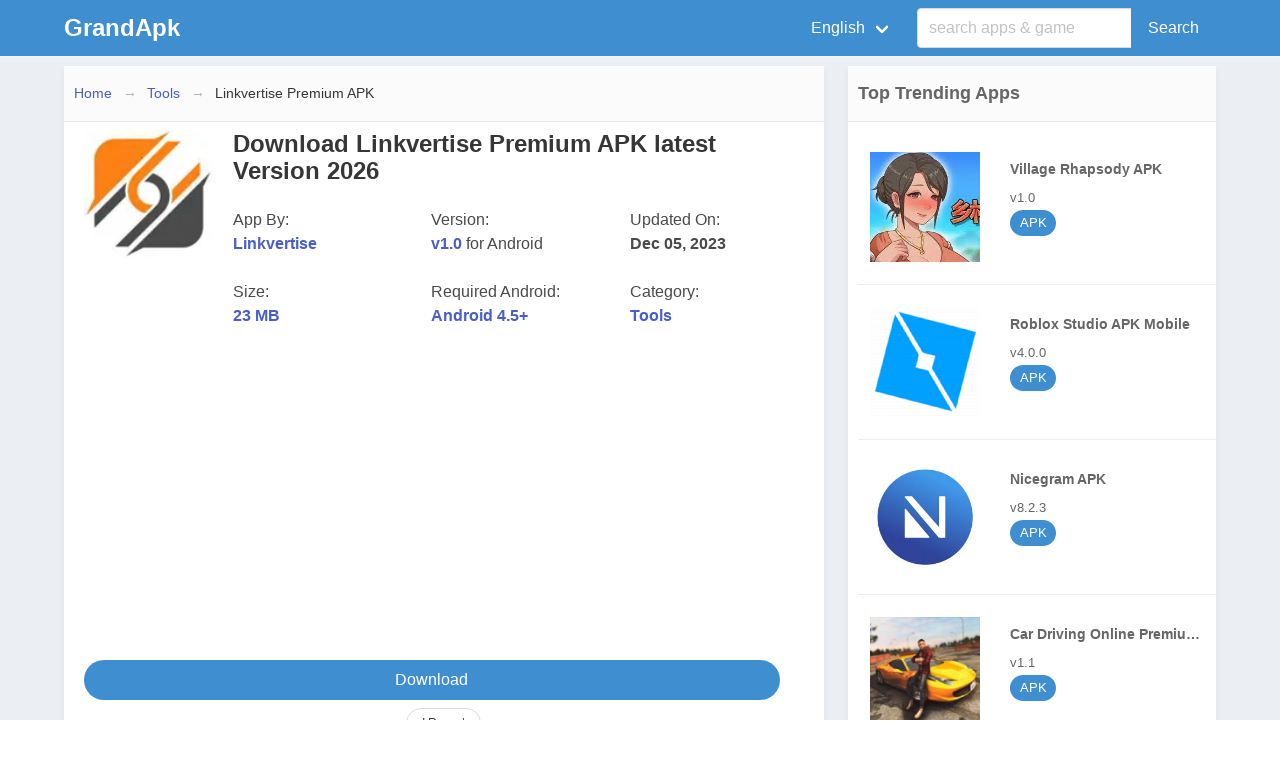

--- FILE ---
content_type: text/html; charset=utf-8
request_url: https://grandapk.com/en/linkvertise-premium-apk
body_size: 8250
content:

<!DOCTYPE html>
<html lang="en">
<head prefix="og: http://ogp.me/ns#">
    <meta charset="utf-8" />
    <meta http-equiv="X-UA-Compatible" content="IE=edge">
    <meta name="viewport" content="width=device-width, initial-scale=1.0">
    <title>Linkvertise Premium APK v1.0 2026 for Android - GrandApk</title>
    <meta property="og:type" content="website">
    <meta property="og:site_name" content="GrandApk">
    <link rel="icon" type="image/x-icon" href="https://grandapk.com/logo/grand-apk-icon.png">
    <meta property="og:locale" content="en">
    <meta property="og:title" content="Linkvertise Premium APK v1.0 2026 for Android">
    <meta property="og:description" content="IntroductionFor making money online, sites like Linkvertise are very important because they help website owners and content creators make money. Linkvertise Pre">
    <meta name="description" content="IntroductionFor making money online, sites like Linkvertise are very important because they help website owners and content creators make money. Linkvertise Pre">
    <meta name="keywords">
        <link rel="canonical" href="https://grandapk.com/en/linkvertise-premium-apk">
        <meta content="https://grandapk.com/en/linkvertise-premium-apk" property="og:url">
            <meta property="og:image" content="https://grandapk.com/logo/linkvertise-premium-apk1.webp" />

        <link rel="stylesheet" href="https://cdnjs.cloudflare.com/ajax/libs/bulma/0.9.4/css/bulma.min.css" integrity="sha512-HqxHUkJM0SYcbvxUw5P60SzdOTy/QVwA1JJrvaXJv4q7lmbDZCmZaqz01UPOaQveoxfYRv1tHozWGPMcuTBuvQ==" crossorigin="anonymous" referrerpolicy="no-referrer" />
    
    <link href="/Content/bundle3.min.css" rel="stylesheet" />

    
            <link rel="alternate" href="https://grandapk.com/en/linkvertise-premium-apk" hreflang="en">
            <link rel="alternate" href="https://grandapk.com/pt/linkvertise-premium-apk" hreflang="pt">
            <link rel="alternate" href="https://grandapk.com/es/linkvertise-premium-apk" hreflang="es">
            <link rel="alternate" href="https://grandapk.com/ru/linkvertise-premium-apk" hreflang="ru">
            <link rel="alternate" href="https://grandapk.com/ar/linkvertise-premium-apk" hreflang="ar">
            <link rel="alternate" href="https://grandapk.com/zh/linkvertise-premium-apk" hreflang="zh">
            <link rel="alternate" href="https://grandapk.com/hi/linkvertise-premium-apk" hreflang="hi">
            <link rel="alternate" href="https://grandapk.com/id/linkvertise-premium-apk" hreflang="id">
            <link rel="alternate" href="https://grandapk.com/it/linkvertise-premium-apk" hreflang="it">
            <link rel="alternate" href="https://grandapk.com/nl/linkvertise-premium-apk" hreflang="nl">
            <link rel="alternate" href="https://grandapk.com/ja/linkvertise-premium-apk" hreflang="ja">
            <link rel="alternate" href="https://grandapk.com/pl/linkvertise-premium-apk" hreflang="pl">
            <link rel="alternate" href="https://grandapk.com/de/linkvertise-premium-apk" hreflang="de">
            <link rel="alternate" href="https://grandapk.com/vi/linkvertise-premium-apk" hreflang="vi">
            <link rel="alternate" href="https://grandapk.com/fr/linkvertise-premium-apk" hreflang="fr">
            <link rel="alternate" href="https://grandapk.com/tr/linkvertise-premium-apk" hreflang="tr">
            <link rel="alternate" href="https://grandapk.com/th/linkvertise-premium-apk" hreflang="th">
            <link rel="alternate" href="https://grandapk.com/ko/linkvertise-premium-apk" hreflang="ko">
            <link rel="amphtml" href="https://grandapk.com/en/linkvertise-premium-apk?amp">

        <meta content="2023-12-05T11:06:32.1670000" property="article:modified_time">
            <script type="application/ld+json">
        {"@context":"https://schema.org","@type":"WebPage","name":"Linkvertise Premium APK","description":"IntroductionFor making money online, sites like Linkvertise are very important because they help website owners and content creators make money. Linkvertise Pre","url":"https://grandapk.com/en/linkvertise-premium-apk","isPartOf":{"@type":"WebSite","potentialAction":{"@type":"SearchAction","target":"https://grandapk.com/en/home/search?q={query}","query-input":"required name=query"},"url":"https://grandapk.com"},"mainEntity":{"@type":"SoftwareApplication","name":"Linkvertise Premium APK","image":"https://grandapk.com/logo/linkvertise-premium-apk1.webp","url":"https://grandapk.com/en/linkvertise-premium-apk","aggregateRating":{"@type":"AggregateRating","ratingValue":3.9,"ratingCount":2332},"contentRating":{"@type":"Rating","bestRating":5,"ratingValue":3.9,"worstRating":1},"datePublished":"2023-12-05","offers":{"@type":"Offer","price":0,"priceCurrency":"USD"},"publisher":{"@type":"Organization","name":"Linkvertise"},"version":"v1.0","applicationCategory":"Tools","fileSize":"23 MB","operatingSystem":"ANDROID","screenshot":{"@type":"ImageObject","url":"https://i.postimg.cc/rmZJ0v4J/linkvertise-main-page.png"}},"publisher":{"@type":"Organization","name":"GrandApk","url":"https://grandapk.com","logo":{"@type":"ImageObject"}},"breadcrumb":{"@type":"BreadcrumbList","itemListElement":[{"@type":"ListItem","item":{"@type":"ItemList","@id":"https://grandapk.com","name":"GrandApk"},"position":1},{"@type":"ListItem","item":{"@type":"ItemList","@id":"https://grandapk.com/en/c/tools","name":"Tools"},"position":2},{"@type":"ListItem","item":{"@type":"ItemList","@id":"https://grandapk.com/en/linkvertise-premium-apk","name":"Linkvertise Premium APK"},"position":3}]},"relatedLink":["https://grandapk.com/en/village-rhapsody-apk","https://grandapk.com/en/roblox-studio-apk-mobile","https://grandapk.com/en/nicegram-apk","https://grandapk.com/en/car-driving-online-mod-apk","https://grandapk.com/en/fallout-shelter-mod-apk","https://grandapk.com/en/geometry-dash-22-apk","https://grandapk.com/en/corolla-driving-and-race-mod-apk","https://grandapk.com/en/boothcool-apk","https://grandapk.com/en/pandrama-apk"]}
        </script>
            <link rel="stylesheet" href="https://cdn.jsdelivr.net/npm/bulma-carousel@4.0.24/dist/css/bulma-carousel.min.css">
    

        <style type="text/css">
    .has-text-primary {
    color: #485fc7!important;
}
.has-text-success{
    color: #485fc7!important;
}
        </style>
    <!-- Google tag (gtag.js) -->
<script async src="https://www.googletagmanager.com/gtag/js?id=G-2L27BHND04"></script>
<script>

  window.dataLayer = window.dataLayer || [];
  function gtag(){dataLayer.push(arguments);}
  gtag('js', new Date());

  gtag('config', 'G-2L27BHND04');
</script>

<script async src="https://pagead2.googlesyndication.com/pagead/js/adsbygoogle.js?client=ca-pub-6550956434739215"
     crossorigin="anonymous"></script>



<script async src="https://pagead2.googlesyndication.com/pagead/js/adsbygoogle.js?client=ca-pub-2633438863297314"
     crossorigin="anonymous"></script>
</head>
<body>
    <nav class="navbar is-info has-shadow hidden-print" itemtype="https://schema.org/WPHeader" itemscope>
        <div class="container">
            <div class="navbar-brand">
                <a class="navbar-item" href="/en">
                        <span class="is-size-4">  <b>GrandApk</b></span>
                </a>
                <div class="navbar-burger burger" data-target="navMenuColordark-example">
                    <span></span>
                    <span></span>
                    <span></span>
                </div>
            </div>
            <div id="navMenuColordark-example" class="navbar-menu" itemscope itemtype="http://schema.org/SiteNavigationElement">
                <div class="navbar-end">
                                            <div class="navbar-item has-dropdown is-hoverable is-mega" >

                            <a class="navbar-link" href="javascript:void()">
                                <i class="icon panel-icon"></i>
                                <span id="langname">Language</span>
                            </a>
                            <div class="navbar-dropdown is-boxed">
                                <div class="container is-desktop">
                                    <div class="columns">
                                        <div class="column"></div>
                                        <div class="column">
                                                <a class="navbar-item setLang" href="https://grandapk.com/en/linkvertise-premium-apk" data-lang="en" data-langname="English" itemprop="name">English</a>
                                                <a class="navbar-item setLang" href="https://grandapk.com/pt/linkvertise-premium-apk" data-lang="pt" data-langname="Portugu&#234;s" itemprop="name">Portugu&#234;s</a>
                                                <a class="navbar-item setLang" href="https://grandapk.com/es/linkvertise-premium-apk" data-lang="es" data-langname="Espa&#241;ol" itemprop="name">Espa&#241;ol</a>
                                                <a class="navbar-item setLang" href="https://grandapk.com/ru/linkvertise-premium-apk" data-lang="ru" data-langname="Pусский" itemprop="name">Pусский</a>
                                                <a class="navbar-item setLang" href="https://grandapk.com/ar/linkvertise-premium-apk" data-lang="ar" data-langname="العربية‎" itemprop="name">العربية‎</a>
</div>
 <div class="column">                                                <a class="navbar-item setLang" href="https://grandapk.com/zh/linkvertise-premium-apk" data-lang="zh" data-langname="中文(简体)" itemprop="name">中文(简体)</a>
                                                <a class="navbar-item setLang" href="https://grandapk.com/hi/linkvertise-premium-apk" data-lang="hi" data-langname="हिन्दी" itemprop="name">हिन्दी</a>
                                                <a class="navbar-item setLang" href="https://grandapk.com/id/linkvertise-premium-apk" data-lang="id" data-langname="Indonesia" itemprop="name">Indonesia</a>
                                                <a class="navbar-item setLang" href="https://grandapk.com/it/linkvertise-premium-apk" data-lang="it" data-langname="Italiano" itemprop="name">Italiano</a>
                                                <a class="navbar-item setLang" href="https://grandapk.com/nl/linkvertise-premium-apk" data-lang="nl" data-langname="Nederlands" itemprop="name">Nederlands</a>
</div>
 <div class="column">                                                <a class="navbar-item setLang" href="https://grandapk.com/ja/linkvertise-premium-apk" data-lang="ja" data-langname="日本語" itemprop="name">日本語</a>
                                                <a class="navbar-item setLang" href="https://grandapk.com/pl/linkvertise-premium-apk" data-lang="pl" data-langname="Polski" itemprop="name">Polski</a>
                                                <a class="navbar-item setLang" href="https://grandapk.com/de/linkvertise-premium-apk" data-lang="de" data-langname="Deutsch" itemprop="name">Deutsch</a>
                                                <a class="navbar-item setLang" href="https://grandapk.com/vi/linkvertise-premium-apk" data-lang="vi" data-langname="Tiếng Việt" itemprop="name">Tiếng Việt</a>
                                                <a class="navbar-item setLang" href="https://grandapk.com/fr/linkvertise-premium-apk" data-lang="fr" data-langname="Fran&#231;ais" itemprop="name">Fran&#231;ais</a>
</div>
 <div class="column">                                                <a class="navbar-item setLang" href="https://grandapk.com/tr/linkvertise-premium-apk" data-lang="tr" data-langname="T&#252;rkiye" itemprop="name">T&#252;rkiye</a>
                                                <a class="navbar-item setLang" href="https://grandapk.com/th/linkvertise-premium-apk" data-lang="th" data-langname="ไทย" itemprop="name">ไทย</a>
                                                <a class="navbar-item setLang" href="https://grandapk.com/ko/linkvertise-premium-apk" data-lang="ko" data-langname="한국어" itemprop="name">한국어</a>
                                        </div>

                                        <div class="column"></div>
                                    </div>
                                </div>
                            </div>
                        </div>
                    <div class="navbar-item is-hidden-touch">
                        <form action="/en/home/search" method="get" autocomplete="off">
                            <div class="field has-addons">
                                <div class="control is-expanded">
                                    <div class="dropdown">
                                        <div class="dropdown-trigger">
                                            <input id="q" name="q" class="input is-fullwidth" type="text" placeholder="search apps &amp; game" aria-haspopup="true" aria-controls="prova-menu">
                                        </div>
                                        <div class="dropdown-menu" id="prova-menu" role="menu"></div>
                                    </div>
                                </div>
                                <div class="control">
                                    <button class="button is-info" type="submit">Search</button>
                                </div>
                            </div>
                        </form>
                    </div>

                </div>
            </div>
        </div>
    </nav>

    <div class="container">
        <div class="is-hidden-desktop is-grouped-centered msearch">
            <form action="/en/home/search" method="get">
                <div class="field has-addons">
                    <div class="control">
                        <div class="dropdown">
                            <div class="dropdown-trigger">
                                <input id="q2" name="q2" class="input" type="text" placeholder="search apps &amp; game" aria-haspopup="true" aria-controls="prova-menu">
                            </div>
                            <div class="dropdown-menu" id="prova-menu2" role="menu"></div>
                        </div>
                    </div>
                    <div class="control">
                        <input type="submit" class="button is-info" value="Search" />

                    </div>
                </div>
            </form>
        </div>
        


<div class="columns">
    <div class="column is-two-thirds">
        <div class="box">
            <nav class="breadcrumb has-arrow-separator is-hidden-mobile" aria-label="breadcrumbs">
                <ul>
                    <li><a href="/">Home</a></li>
                        <li><a href="/en/c/tools">Tools</a></li>
                    <li class="is-active"><a href="/en/linkvertise-premium-apk" aria-current="page">Linkvertise Premium APK</a></li>
                </ul>
            </nav>
            <div class="columns appcls">
<div class="column is-one-fifth">
                        <div class="level">
                            <div class="level-item has-text-centered">
                                <figure class="image is-128x128 " title="Download Linkvertise Premium APK latest Version 2026 icon">
                                        <img class="lazyload" src="/images/lazy_loader.svg" data-src="/logo/linkvertise-premium-apk1.webp" alt="Linkvertise Premium APK" title="Linkvertise Premium APK" />
                                </figure>
                            </div>
                        </div>
                    </div>
                <div class="column">
                    <h1 class="title is-4">Download Linkvertise Premium APK latest Version 2026</h1>
                    <div class="columns is-mobile">
                        <div class="column">
                            App By: <br />
                            <b class=""><a href="/en/dev/linkvertise">Linkvertise</a></b>
                        </div>
                        <div class="column">Version:<br /> <b class="has-text-success">v1.0 </b>for Android </div>
                        <div class="column">
                                Updated On:<br /><b>
                                    Dec 05, 2023
                                </b>
                                
                        </div>
                    </div>
                    <div class="columns is-mobile">
                        <div class="column">
                            Size: <br />
                            <b class="has-text-primary"> 23 MB</b>
                        </div>
                        <div class="column">Required Android:<br /> <b class="has-text-success">Android 4.5+ </b> </div>
                            <div class="column">
                                Category: <br />
                                <a href="/en/c/tools"><b> Tools</b></a>
                            </div>
                    </div>
                </div>
            </div>


<div class="adbox">
    <script async src="https://pagead2.googlesyndication.com/pagead/js/adsbygoogle.js?client=ca-pub-9520632697590400"
     crossorigin="anonymous"></script>
<!-- grand1 -->
<ins class="adsbygoogle"
     style="display:block"
     data-ad-client="ca-pub-9520632697590400"
     data-ad-slot="5789941474"
     data-ad-format="auto"
     data-full-width-responsive="true"></ins>
<script>
     (adsbygoogle = window.adsbygoogle || []).push({});
</script>
       
    </div>

            <div class="buttons is-centered">
                <a class="button is-info is-rounded is-fullwidth" title="Download Linkvertise Premium APK latest Version 2026" href="/en/linkvertise-premium-apk/details" rel="nofollow">
                    Download
                </a>
                <button class="button is-small is-rounded" id="lanuchModal" title="Report Problem for this APP">! Report</button>
            </div>


<div class="adbox">
    <script async src="https://pagead2.googlesyndication.com/pagead/js/adsbygoogle.js?client=ca-pub-9520632697590400"
     crossorigin="anonymous"></script>
<!-- grand1 -->
<ins class="adsbygoogle"
     style="display:block"
     data-ad-client="ca-pub-9520632697590400"
     data-ad-slot="5789941474"
     data-ad-format="auto"
     data-full-width-responsive="true"></ins>
<script>
     (adsbygoogle = window.adsbygoogle || []).push({});
</script>
       
    </div>

        </div>  <div class="box">

            <div class="content">

                    <div class="text show-more-height">
<h3>Introduction</h3><p>For making money online, sites like Linkvertise are very important because they help website owners and content creators make money. Linkvertise Premium APK stands out as a strong tool because it adds extra features that make it easier to optimize and make money from online links.</p><h3>What is Linkvertise Premium APK?</h3><p>Before delving into the intricacies of Linkvertise Premium APK, let's understand the APK format. The file format used to distribute and run apps on Android devices is APK, which stands for "Android Package." As an APK file, Linkvertise Premium makes the app more useful outside of the web, so users can have a smooth experience on their phones.</p><h3>How to Download &amp; Install Linkvertise Premium APK Android</h3><p>If you've arrived at this page, it's because you've never used the app before. To install the app on your Android-based smartphones or tablets, follow the instructions outlined below.</p><p><b>The App Is Available For Download</b></p><p>Download the updated version Linkvertise Premium APK file from the link above and save it to your Android device.</p><p>If you're having trouble with the current version, you can try prior versions to see if they can assist.</p><p><b>Permit Unknown Sources To Be Used</b></p><p>Your device must enable the installation of apps from external sources before you can install the app. To do so, go to your Android's Settings and then to Security &gt;&gt; Unknown Sources. Switch it on.</p><p><b>Download And Install The App Right Now</b></p><p>After you've completed the above steps, navigate to the download location and locate the Linkvertise Premium APK. Which you should hit.</p><p>New installation windows will appear right away. Install should be selected.</p><p>It will now begin installing the app. The installation may take a few seconds to complete. Wait for it to happen.</p><p><b>Open It Up</b></p><p>To open the app, simply tap on its icon, and you'll have access to a vast choice of streaming material.</p><h3>Frequently Asked Questions [FAQs]</h3><p><b>Ques. How do I keep Linkvertise Premium APK up to date?</b></p><p><b>Ans.</b> Automatic updates will not be available since the Linkvertise Premium APK is from a third-party developer. As a result, you must manually update the app by uninstalling the previous version and installing the new one.</p><p><b>Ques. Is it necessary to use a VPN with the Linkvertise Premium APK?</b></p><p><b>Ans.</b> Even though it is a secure program, using a VPN is highly suggested and advantageous.</p><p><b>Ques. Is it safe to use?</b></p><p><b>Ans. </b>We ran this app through many anti-virus software tools and found no viruses, thus it is completely safe to use.</p><p><b>Ques. Is it possible to utilize it for free?</b></p><p><b>Ans.</b> Yes! You can download and use the app for free. It also does not necessitate a subscription or registration.</p><p><b>Ques. IS IT LEGAL TO USE Linkvertise Premium APK?</b></p><p><b>Ans. </b>We are unable to comment on the application's licensing since Linkvertise Premium APK distributes content that may be subject to copyright infringement or is not in the public domain.</p><p>It is the end users' obligation to use the app wisely and judiciously. Before starting any kind of download through the app, we recommend signing up for a reliable VPN provider.</p><h3>Conclusion</h3><p>This review must have addressed all your questions concerning the Linkvertise Premium APK. Download and enjoy this wonderful app for Android and PC now. If you appreciate the Linkvertise Premium APK, please share it with your friends and family.</p>                    </div>
                                    <div class="show-more button is-info is-rounded is-small">(Show More)</div>
                                    <h4>See More Similar apps</h4>
                    <ul>
                            <li><a title="TransGate APK" href="/en/transgate-apk">TransGate APK</a> </li>
                            <li><a title="Maha School GIS APK" href="/en/maha-school-gis-apk">Maha School GIS APK</a> </li>
                            <li><a title="Franco Kernel Manager APK" href="/en/franco-kernel-manager-apk">Franco Kernel Manager APK</a> </li>

                    </ul>



            </div>
        </div>


<div class="box">
                <h3 class="title is-5">Linkvertise Premium APK Screenshots</h3>
                <section>
                    <div id="slider" class="carousel">
                            <div class="card">
                                <div class="card-image">
                                    <figure class="image is-16by9 is-covered">
                                        <img src="https://i.postimg.cc/rmZJ0v4J/linkvertise-main-page.png" alt="Linkvertise Premium APK">
                                    </figure>
                                </div>
                            </div>
                            <div class="card">
                                <div class="card-image">
                                    <figure class="image is-16by9 is-covered">
                                        <img src="https://i.postimg.cc/28y57gZW/linkvertise-register.png" alt="Linkvertise Premium APK">
                                    </figure>
                                </div>
                            </div>
                            <div class="card">
                                <div class="card-image">
                                    <figure class="image is-16by9 is-covered">
                                        <img src="https://i.postimg.cc/25pg3BY6/linkvertise-apk-1.jpg" alt="Linkvertise Premium APK">
                                    </figure>
                                </div>
                            </div>
                            <div class="card">
                                <div class="card-image">
                                    <figure class="image is-16by9 is-covered">
                                        <img src="https://i.postimg.cc/JzB49JK4/linkvertise-bypass-3.jpg" alt="Linkvertise Premium APK">
                                    </figure>
                                </div>
                            </div>
                            <div class="card">
                                <div class="card-image">
                                    <figure class="image is-16by9 is-covered">
                                        <img src="https://i.postimg.cc/s2dDyX0P/linkvertise-download-4.jpg" alt="Linkvertise Premium APK">
                                    </figure>
                                </div>
                            </div>
                    </div>
                </section>
            </div>


<div class="adbox">
    <script async src="https://pagead2.googlesyndication.com/pagead/js/adsbygoogle.js?client=ca-pub-9520632697590400"
     crossorigin="anonymous"></script>
<!-- grand1 -->
<ins class="adsbygoogle"
     style="display:block"
     data-ad-client="ca-pub-9520632697590400"
     data-ad-slot="5789941474"
     data-ad-format="auto"
     data-full-width-responsive="true"></ins>
<script>
     (adsbygoogle = window.adsbygoogle || []).push({});
</script>
       
    </div>


    </div>
    <div class="column is-one-third" itemscope itemtype="http://schema.org/WPSideBar">
        <div class="box">
            <h2 class="title is-5">Top Trending Apps</h2>
                <ul class="top-list listvert">

    <li class="tooltip column is-full" data-tooltip="Village Rhapsody APK">
        <a title="Village Rhapsody APK" href="/en/village-rhapsody-apk">
            <dl>
                <dt>
                        <img class="lazyload" src="/images/lazy_loader.svg" data-src="/logo/village-rhapsody-apk-apk1.png" alt="Village Rhapsody APK" title="Village Rhapsody APK" width="110" height="110" />
                </dt>
                <dd class="title-dd">
                    Village Rhapsody APK
                </dd>
                    <dd>v1.0</dd>
                                                                    <dd class="tag is-info is-rounded">
                            <span>
                                APK
                            </span>
                    </dd>
            </dl>
        </a>
    </li>

    <li class="tooltip column is-full" data-tooltip="Roblox Studio APK Mobile">
        <a title="Roblox Studio APK Mobile" href="/en/roblox-studio-apk-mobile">
            <dl>
                <dt>
                        <img class="lazyload" src="/images/lazy_loader.svg" data-src="/logo/roblox-studio-apk1.png" alt="Roblox Studio APK Mobile" title="Roblox Studio APK Mobile" width="110" height="110" />
                </dt>
                <dd class="title-dd">
                    Roblox Studio APK Mobile
                </dd>
                    <dd>v4.0.0</dd>
                                                                    <dd class="tag is-info is-rounded">
                            <span>
                                APK
                            </span>
                    </dd>
            </dl>
        </a>
    </li>

    <li class="tooltip column is-full" data-tooltip="Nicegram APK">
        <a title="Nicegram APK" href="/en/nicegram-apk">
            <dl>
                <dt>
                        <img class="lazyload" src="/images/lazy_loader.svg" data-src="/logo/nicegram app apk1.png" alt="Nicegram APK" title="Nicegram APK" width="110" height="110" />
                </dt>
                <dd class="title-dd">
                    Nicegram APK
                </dd>
                    <dd>v8.2.3</dd>
                                                                    <dd class="tag is-info is-rounded">
                            <span>
                                APK
                            </span>
                    </dd>
            </dl>
        </a>
    </li>

    <li class="tooltip column is-full" data-tooltip="Car Driving Online Premium APK">
        <a title="Car Driving Online Premium APK" href="/en/car-driving-online-mod-apk">
            <dl>
                <dt>
                        <img class="lazyload" src="/images/lazy_loader.svg" data-src="/logo/car-driving-online-maleo-mod-apk1.png" alt="Car Driving Online Premium APK" title="Car Driving Online Premium APK" width="110" height="110" />
                </dt>
                <dd class="title-dd">
                    Car Driving Online Premium APK
                </dd>
                    <dd>v1.1</dd>
                                                                    <dd class="tag is-info is-rounded">
                            <span>
                                APK
                            </span>
                    </dd>
            </dl>
        </a>
    </li>

    <li class="tooltip column is-full" data-tooltip="Fallout Shelter Premium APK">
        <a title="Fallout Shelter Premium APK" href="/en/fallout-shelter-mod-apk">
            <dl>
                <dt>
                        <img class="lazyload" src="/images/lazy_loader.svg" data-src="/logo/fallout-shelter-mod-apk1.png" alt="Fallout Shelter Premium APK" title="Fallout Shelter Premium APK" width="110" height="110" />
                </dt>
                <dd class="title-dd">
                    Fallout Shelter Premium APK
                </dd>
                    <dd>v1.14.19</dd>
                                                                    <dd class="tag is-info is-rounded">
                            <span>
                                APK
                            </span>
                    </dd>
            </dl>
        </a>
    </li>

    <li class="tooltip column is-full" data-tooltip="Geometry Dash 2.2 APK">
        <a title="Geometry Dash 2.2 APK" href="/en/geometry-dash-22-apk">
            <dl>
                <dt>
                        <img class="lazyload" src="/images/lazy_loader.svg" data-src="/logo/geometry-dash-22-apk1.png" alt="Geometry Dash 2.2 APK" title="Geometry Dash 2.2 APK" width="110" height="110" />
                </dt>
                <dd class="title-dd">
                    Geometry Dash 2.2 APK
                </dd>
                    <dd>v2.2</dd>
                                                                    <dd class="tag is-info is-rounded">
                            <span>
                                APK
                            </span>
                    </dd>
            </dl>
        </a>
    </li>

    <li class="tooltip column is-full" data-tooltip="Corolla Driving And Race Premium APK">
        <a title="Corolla Driving And Race Premium APK" href="/en/corolla-driving-and-race-mod-apk">
            <dl>
                <dt>
                        <img class="lazyload" src="/images/lazy_loader.svg" data-src="/logo/corolla-driving-and-race-mod-apk1.png" alt="Corolla Driving And Race Premium APK" title="Corolla Driving And Race Premium APK" width="110" height="110" />
                </dt>
                <dd class="title-dd">
                    Corolla Driving And Race Premium APK
                </dd>
                    <dd>v0.3</dd>
                                                                    <dd class="tag is-info is-rounded">
                            <span>
                                APK
                            </span>
                    </dd>
            </dl>
        </a>
    </li>

    <li class="tooltip column is-full" data-tooltip="Boothcool APK">
        <a title="Boothcool APK" href="/en/boothcool-apk">
            <dl>
                <dt>
                        <img class="lazyload" src="/images/lazy_loader.svg" data-src="/logo/boothcool-apk1.png" alt="Boothcool APK" title="Boothcool APK" width="110" height="110" />
                </dt>
                <dd class="title-dd">
                    Boothcool APK
                </dd>
                    <dd>v2.0</dd>
                                                                    <dd class="tag is-info is-rounded">
                            <span>
                                APK
                            </span>
                    </dd>
            </dl>
        </a>
    </li>

    <li class="tooltip column is-full" data-tooltip="Pandrama APK">
        <a title="Pandrama APK" href="/en/pandrama-apk">
            <dl>
                <dt>
                        <img class="lazyload" src="/images/lazy_loader.svg" data-src="/logo/pandrama-apk1.png" alt="Pandrama APK" title="Pandrama APK" width="110" height="110" />
                </dt>
                <dd class="title-dd">
                    Pandrama APK
                </dd>
                    <dd>v5.0</dd>
                                                                    <dd class="tag is-info is-rounded">
                            <span>
                                APK
                            </span>
                    </dd>
            </dl>
        </a>
    </li>
                </ul>
        </div>

    </div>
</div>
<div class="modal" id="model">
    <div class="modal-background"></div>
    <div class="modal-card">
        <header class="modal-card-head">
            <p class="modal-card-title">Report this app</p>
            <button class="delete" id="closetop" aria-label="close"></button>
        </header>
<form action="/en/home/saverpt" id="reportform" method="post"><input name="__RequestVerificationToken" type="hidden" value="44FhiM7oYd7TIVKaNgfJzu10um6hwO-qPv-ZHuh9DoCMGUQQsyt9K4a0sZsBHJpcOOV6aMbJZQt380wDAVRKQYhzEpsbYrtvq__5YR0kEv01" />            <section class="modal-card-body">

                

                <input data-val="true" data-val-number="The field app_id must be a number." id="app_id" name="app_id" type="hidden" value="1869" />
                <input id="app_code" name="app_code" type="hidden" value="https://grandapk.com/en/linkvertise-premium-apk" />
                <p id="message" class="has-text-centered help is-success"></p>

                <div class="field is-horizontal">
                    <div class="field-label is-normal">
                        <label class="label" for="report_type">Reason</label>
                    </div>
                    <div class="field-body">
                        <div class="field">
                            <div class="control">
                                <div class="select is-fullwidth">
                                    <select id="report_type" name="report_type">
                                        <option value="Download Link Doesn't Work">Download Link Doesn't Work</option>
                                        <option value="There is a new version">There is a new version</option>
                                        <option value="Other">Other</option>
                                    </select>
                                </div>
                                <span class="field-validation-valid text-danger" data-valmsg-for="report_type" data-valmsg-replace="true"></span>
                            </div>
                        </div>
                    </div>
                </div>
                <div class="field is-horizontal">
                    <div class="field-label is-normal">
                        <label class="label" for="messages">Report Details</label>
                    </div>
                    <div class="field-body">
                        <div class="field">
                            <div class="control">
                                <textarea class="textarea" cols="20" id="messages" name="messages" rows="5">
</textarea>
                                <span class="field-validation-valid text-danger" data-valmsg-for="messages" data-valmsg-replace="true"></span>
                            </div>
                        </div>
                    </div>
                </div>
                <div class="field is-horizontal">
                    <div class="field-label is-normal">
                        <label class="label" for="name">Name</label>
                    </div>
                    <div class="field-body">
                        <div class="field">
                            <div class="control">
                                <input class="input text-box single-line" data-validation="name" id="name" name="name" required="true" type="text" value="" />
                                <span class="field-validation-valid text-danger" data-valmsg-for="name" data-valmsg-replace="true"></span>
                            </div>
                        </div>
                    </div>
                </div>
                <div class="field is-horizontal">
                    <div class="field-label is-normal">
                        <label class="label" for="uemail">Email</label>
                    </div>
                    <div class="field-body">
                        <div class="field">
                            <div class="control">
                                <input class="input text-box single-line" data-val="true" data-val-email="The Email field is not a valid e-mail address." data-validation="email" id="uemail" name="uemail" required="true" type="email" value="" />
                                <span class="field-validation-valid text-danger" data-valmsg-for="uemail" data-valmsg-replace="true"></span>

                            </div>
                        </div>
                    </div>
                </div>
               
            </section>
            <footer class="modal-card-foot">
                <button type="submit" class="button is-success">Report</button>
                <a href="javascript:void(0);" class="button is-danger" id="closebtn">Cancel</a>
            </footer>
</form>    </div>
</div>


    </div>
    <footer class="footer hidden-print" itemscope itemtype="http://schema.org/WPFooter">
        <div class="content has-text-centered">
            <div class="buttons is-centered">
<a class="button is-text" href="/en/p/about-us">About Us</a>
<a class="button is-text" href="/en/p/contact-us">Contact Us</a>
<a class="button is-text" href="/en/p/privacy-policy">Privacy Policy</a>
<a class="button is-text" href="/en/p/dmca-disclaimer">DMCA Disclaimer</a>
            </div>
        </div>

        <div class="content has-text-centered">
            <p>
                <strong> &copy; 2026  grandapk.com</strong>
            </p>
        </div>
    </footer>

    
    <script src="https://cdnjs.cloudflare.com/ajax/libs/jquery/3.7.0/jquery.min.js" integrity="sha512-3gJwYpMe3QewGELv8k/BX9vcqhryRdzRMxVfq6ngyWXwo03GFEzjsUm8Q7RZcHPHksttq7/GFoxjCVUjkjvPdw==" crossorigin="anonymous" referrerpolicy="no-referrer"></script>
    <script src="/Scripts/bundle1.min.js"></script>
    <script src="https://cdn.jsdelivr.net/npm/bulma-extensions@6.2.7/bulma-quickview/dist/js/bulma-quickview.min.js" integrity="sha256-21aydKMZ29jHJNw67RbF19paw+q0TFKcKRDxi8MPLxM=" crossorigin="anonymous"></script>

    
    
    <script type="text/javascript">
        $(".show-more").click(function () {

            if ($(".text").hasClass("show-more-height")) {
                $(this).text("(Show Less)");
            } else {
                $(this).text("(Show More)");
            }
            $(".text").toggleClass("show-more-height");
        });
        $(".tocshow").click(function () {
            $('.toc').toggle();
            if ($(".tocshow").text() == "(Show)") {
                $(this).text("(Hide)");
            } else {
                $(this).text("(Show)");
            }

        });

        $("#reportform").submit(function (event) {
            event.preventDefault(); //prevent default action
            var post_url = $(this).attr("action"); //get form action url
            var form_data = $(this).serialize(); //Encode form elements for submission
            $.post(post_url, form_data, function (response) {
                $('#reportform')[0].reset();
                $("#message").html("<b>Report Submitted Successfully.</b><br/>");
                $("#model").removeClass("is-active");

            });
        });
    </script>
        <script src="https://cdn.jsdelivr.net/npm/bulma-carousel@4.0.24/dist/js/bulma-carousel.min.js"></script>
        <script type="text/javascript">
            bulmaCarousel.attach('#slider', {
                slidesToScroll: 1,
                slidesToShow: 2,
                    infinite: true,
                autoplay: false,
            });
        </script>


    <script>
        $(document).ready(function () {

            var lang = RingMultiLang.Cookies.getCookie("Lang");
            var langname = RingMultiLang.Cookies.getCookie("LangName");
            $(".setLang[data-lang='" + lang + "']").addClass("is-active");
            if (langname !== null) {
                $("#langname").text(langname);
            }
            $(".setLang").on("click", function (event) {
                var lang = $(this).attr("data-lang");
                var langname = $(this).attr("data-langname");
                RingMultiLang.Cookies.setCookie("Lang", lang, 30);
                RingMultiLang.Cookies.setCookie("LangName", langname, 30);
                location.reload(true);
            })
            $("#lanuchModal").click(function () {
                $(".modal").addClass("is-active");
            });
            $(".modal-close").click(function () {
                $(".modal").removeClass("is-active");
            });
            $("#closebtn").click(function () {
                $(".modal").removeClass("is-active");
            });
            $("#closetop").click(function () {
                $(".modal").removeClass("is-active");
            });
        });
    </script>
    
<script defer src="https://static.cloudflareinsights.com/beacon.min.js/vcd15cbe7772f49c399c6a5babf22c1241717689176015" integrity="sha512-ZpsOmlRQV6y907TI0dKBHq9Md29nnaEIPlkf84rnaERnq6zvWvPUqr2ft8M1aS28oN72PdrCzSjY4U6VaAw1EQ==" data-cf-beacon='{"version":"2024.11.0","token":"6a854011f572483084c683e0555b215f","r":1,"server_timing":{"name":{"cfCacheStatus":true,"cfEdge":true,"cfExtPri":true,"cfL4":true,"cfOrigin":true,"cfSpeedBrain":true},"location_startswith":null}}' crossorigin="anonymous"></script>
</body>
</html>


--- FILE ---
content_type: text/html; charset=utf-8
request_url: https://www.google.com/recaptcha/api2/aframe
body_size: 267
content:
<!DOCTYPE HTML><html><head><meta http-equiv="content-type" content="text/html; charset=UTF-8"></head><body><script nonce="zRL3CoUr_lU6glfNJxJ3ig">/** Anti-fraud and anti-abuse applications only. See google.com/recaptcha */ try{var clients={'sodar':'https://pagead2.googlesyndication.com/pagead/sodar?'};window.addEventListener("message",function(a){try{if(a.source===window.parent){var b=JSON.parse(a.data);var c=clients[b['id']];if(c){var d=document.createElement('img');d.src=c+b['params']+'&rc='+(localStorage.getItem("rc::a")?sessionStorage.getItem("rc::b"):"");window.document.body.appendChild(d);sessionStorage.setItem("rc::e",parseInt(sessionStorage.getItem("rc::e")||0)+1);localStorage.setItem("rc::h",'1768815946161');}}}catch(b){}});window.parent.postMessage("_grecaptcha_ready", "*");}catch(b){}</script></body></html>

--- FILE ---
content_type: application/javascript
request_url: https://grandapk.com/Scripts/bundle1.min.js
body_size: 2830
content:
/*!
 * Lazy Load - JavaScript plugin for lazy loading images
 *
 * Copyright (c) 2007-2017 Mika Tuupola
 *
 * Licensed under the MIT license:
 *   http://www.opensource.org/licenses/mit-license.php
 *
 * Project home:
 *   https://appelsiini.net/projects/lazyload
 *
 * Version: 2.0.0-beta.2
 *
 */
var api,onSelect,RingMultiLang;(function(n,t){typeof exports=="object"?module.exports=t(n):typeof define=="function"&&define.amd?define([],t(n)):n.LazyLoad=t(n)})(typeof global!="undefined"?global:this.window||this.global,function(n){"use strict";function t(n,t){this.settings=i(r,t||{});this.images=n||document.querySelectorAll(this.settings.selector);this.observer=null;this.init()}const r={src:"data-src",srcset:"data-srcset",selector:".lazyload"},i=function(){let n={},r=!1,t=0,u=arguments.length;Object.prototype.toString.call(arguments[0])==="[object Boolean]"&&(r=arguments[0],t++);let f=function(t){for(let u in t)Object.prototype.hasOwnProperty.call(t,u)&&(n[u]=r&&Object.prototype.toString.call(t[u])==="[object Object]"?i(!0,n[u],t[u]):t[u])};for(;t<u;t++){let n=arguments[t];f(n)}return n};if(t.prototype={init:function(){if(!n.IntersectionObserver){this.loadImages();return}let t=this;this.observer=new IntersectionObserver(function(n){n.forEach(function(n){if(n.intersectionRatio>0){t.observer.unobserve(n.target);let i=n.target.getAttribute(t.settings.src),r=n.target.getAttribute(t.settings.srcset);"img"===n.target.tagName.toLowerCase()?(i&&(n.target.src=i),r&&(n.target.srcset=r)):n.target.style.backgroundImage="url("+i+")"}})},{root:null,rootMargin:"0px",threshold:[0]});this.images.forEach(function(n){t.observer.observe(n)})},loadAndDestroy:function(){this.settings&&(this.loadImages(),this.destroy())},loadImages:function(){if(this.settings){let n=this;this.images.forEach(function(t){let i=t.getAttribute(n.settings.src),r=t.getAttribute(n.settings.srcset);"img"===t.tagName.toLowerCase()?(i&&(t.src=i),r&&(t.srcset=r)):t.style.backgroundImage="url("+i+")"})}},destroy:function(){this.settings&&(this.observer.disconnect(),this.settings=null)}},n.lazyload=function(n,i){return new t(n,i)},n.jQuery){const i=n.jQuery;i.fn.lazyload=function(n){return n=n||{},n.attribute=n.attribute||"data-src",new t(i.makeArray(this),n),this}}return t});!function(n){function t(r){if(i[r])return i[r].exports;var u=i[r]={i:r,l:!1,exports:{}};return n[r].call(u.exports,u,u.exports,t),u.l=!0,u.exports}var i={};t.m=n;t.c=i;t.d=function(n,i,r){t.o(n,i)||Object.defineProperty(n,i,{configurable:!1,enumerable:!0,get:r})};t.r=function(n){Object.defineProperty(n,"__esModule",{value:!0})};t.n=function(n){var i=n&&n.__esModule?function(){return n.default}:function(){return n};return t.d(i,"a",i),i};t.o=function(n,t){return Object.prototype.hasOwnProperty.call(n,t)};t.p="";t(t.s=13)}([function(n,t,i){"use strict";var r=i(1).Symbol;n.exports=r},function(n,t,i){"use strict";var r="function"==typeof Symbol&&"symbol"==typeof Symbol.iterator?function(n){return typeof n}:function(n){return n&&"function"==typeof Symbol&&n.constructor===Symbol&&n!==Symbol.prototype?"symbol":typeof n},u=i(10),f="object"==("undefined"==typeof self?"undefined":r(self))&&self&&self.Object===Object&&self,e=u||f||Function("return this")();n.exports=e},function(n){"use strict";var t="function"==typeof Symbol&&"symbol"==typeof Symbol.iterator?function(n){return typeof n}:function(n){return n&&"function"==typeof Symbol&&n.constructor===Symbol&&n!==Symbol.prototype?"symbol":typeof n};n.exports=function(n){var i=void 0===n?"undefined":t(n);return null!=n&&("object"==i||"function"==i)}},function(n){"use strict";var t="function"==typeof Symbol&&"symbol"==typeof Symbol.iterator?function(n){return typeof n}:function(n){return n&&"function"==typeof Symbol&&n.constructor===Symbol&&n!==Symbol.prototype?"symbol":typeof n};n.exports=function(n){return null!=n&&"object"==(void 0===n?"undefined":t(n))}},function(n){"use strict";var t=Object.prototype.toString;n.exports=function(n){return t.call(n)}},function(n,t,i){"use strict";var u=i(0),f=Object.prototype,e=f.hasOwnProperty,o=f.toString,r=u?u.toStringTag:void 0;n.exports=function(n){var u=e.call(n,r),f=n[r],t,i;try{n[r]=void 0;t=!0}catch(n){}return i=o.call(n),t&&(u?n[r]=f:delete n[r]),i}},function(n,t,i){"use strict";var r=i(0),f=i(5),e=i(4),o="[object Null]",s="[object Undefined]",u=r?r.toStringTag:void 0;n.exports=function(n){return null==n?void 0===n?s:o:u&&u in Object(n)?f(n):e(n)}},function(n,t,i){"use strict";var r="function"==typeof Symbol&&"symbol"==typeof Symbol.iterator?function(n){return typeof n}:function(n){return n&&"function"==typeof Symbol&&n.constructor===Symbol&&n!==Symbol.prototype?"symbol":typeof n},u=i(6),f=i(3),e="[object Symbol]";n.exports=function(n){return"symbol"==(void 0===n?"undefined":r(n))||f(n)&&u(n)==e}},function(n,t,i){"use strict";var r=i(2),f=i(7),u=NaN,e=/^\s+|\s+$/g,o=/^[-+]0x[0-9a-f]+$/i,s=/^0b[01]+$/i,h=/^0o[0-7]+$/i,c=parseInt;n.exports=function(n){var t,i;return"number"==typeof n?n:f(n)?u:(r(n)&&(t="function"==typeof n.valueOf?n.valueOf():n,n=r(t)?t+"":t),"string"!=typeof n)?0===n?n:+n:(n=n.replace(e,""),i=s.test(n),i||h.test(n)?c(n.slice(2),i?2:8):o.test(n)?u:+n)}},function(n){"use strict";var t,i="function"==typeof Symbol&&"symbol"==typeof Symbol.iterator?function(n){return typeof n}:function(n){return n&&"function"==typeof Symbol&&n.constructor===Symbol&&n!==Symbol.prototype?"symbol":typeof n};t=function(){return this}();try{t=t||Function("return this")()||(0,eval)("this")}catch(n){"object"===("undefined"==typeof window?"undefined":i(window))&&(t=window)}n.exports=t},function(n,t,i){"use strict";(function(t){var i="function"==typeof Symbol&&"symbol"==typeof Symbol.iterator?function(n){return typeof n}:function(n){return n&&"function"==typeof Symbol&&n.constructor===Symbol&&n!==Symbol.prototype?"symbol":typeof n},r="object"==(void 0===t?"undefined":i(t))&&t&&t.Object===Object&&t;n.exports=r}).call(this,i(9))},function(n,t,i){"use strict";var r=i(1);n.exports=function(){return r.Date.now()}},function(n,t,i){"use strict";var f=i(2),r=i(11),u=i(8),e="Expected a function",o=Math.max,s=Math.min;n.exports=function(n,t,i){function d(t){var i=l,r=a;return l=a=void 0,y=t,v=n.apply(r,i)}function tt(n){var i=n-c;return void 0===c||i>=t||i<0||w&&n-y>=p}function b(){var n=r();if(tt(n))return it(n);h=setTimeout(b,function(n){var i=t-(n-c);return w?s(i,p-(n-y)):i}(n))}function it(n){return h=void 0,k&&l?d(n):(l=a=void 0,v)}function g(){var n=r(),i=tt(n);if(l=arguments,a=this,c=n,i){if(void 0===h)return function(n){return y=n,h=setTimeout(b,t),nt?d(n):v}(c);if(w)return h=setTimeout(b,t),d(c)}return void 0===h&&(h=setTimeout(b,t)),v}var l,a,p,v,h,c,y=0,nt=!1,w=!1,k=!0;if("function"!=typeof n)throw new TypeError(e);return t=u(t)||0,f(i)&&(nt=!!i.leading,p=(w="maxWait"in i)?o(u(i.maxWait)||0,t):p,k="trailing"in i?!!i.trailing:k),g.cancel=function(){void 0!==h&&clearTimeout(h);y=0;l=c=a=h=void 0},g.flush=function(){return void 0===h?v:it(r())},g}},function(n,t,i){"use strict";Object.defineProperty(t,"__esModule",{value:!0});var r,f=i(12),e=(r=f)&&r.__esModule?r:{"default":r},u=function(n,t,i,r,u){var o=document.getElementById(n),f=document.getElementById(t),s;f.innerHTML='<div class="dropdown-content"><\/div>';s=function(n){n.preventDefault();var t=n.target.text,i=n.target.dataset.value;return o.value=t,f.style.display="none",r&&r({label:t,value:i}),!1};o.addEventListener("keyup",e.default(function(n){var t=n.target.value;f.style.display="none";f.innerHTML='<div class="dropdown-content"><\/div>';t.length<=2||i(t).then(function(n){n.map(function(n){var i=n.label,r=n.value,t=document.createElement("a");return t.href="#",t.classList.add("dropdown-item"),t.innerHTML=i,t.dataset.value=r,t.addEventListener("click",s),t}).map(function(n){f.childNodes[0].appendChild(n)});n.length>0&&(f.style.display="block")})},u))};t.default=u;window.bulmahead=u}]);document.addEventListener("DOMContentLoaded",()=>{const n=Array.prototype.slice.call(document.querySelectorAll(".navbar-burger"),0);n.length>0&&n.forEach(n=>{n.addEventListener("click",()=>{const t=n.dataset.target,i=document.getElementById(t);n.classList.toggle("is-active");i.classList.toggle("is-active")})})});api=function(n){return fetch("/en/home/searchapk?q="+n).then(function(n){return n.json()}).then(function(n){return n.filter(function(n){return n.name})}).then(function(n){return n.map(function(n){return{label:n.name,value:n.pageUrl}})}).then(function(n){return n.slice(0,5)})};onSelect=function(n){window.location=n.value};bulmahead("q","prova-menu",api,onSelect,200);bulmahead("q2","prova-menu2",api,onSelect,200);lazyload();RingMultiLang=RingMultiLang||{};RingMultiLang.createNameSpace=function(n){var t=n.split("."),i=RingMultiLang,r,u;for(t[0]==="RingMultiLang"&&(t=t.slice(1)),r=0;r<t.length;r++)u=t[r],typeof i[u]=="undefined"&&(i[u]={}),i=i[u];return i};RingMultiLang.createNameSpace("RingMultiLang.Cookies");RingMultiLang.Cookies.getCookie=function(n){var t=document.cookie,i=t.indexOf(" "+n+"="),r;return i==-1&&(i=t.indexOf(n+"=")),i==-1?t=null:(i=t.indexOf("=",i)+1,r=t.indexOf(";",i),r==-1&&(r=t.length),t=unescape(t.substring(i,r))),t};RingMultiLang.Cookies.setCookie=function(n,t,i){var r=new Date,u;r.setDate(r.getDate()+i);u=escape(t)+(i==null?"":"; path=/;expires="+r.toUTCString());document.cookie=n+"="+u};